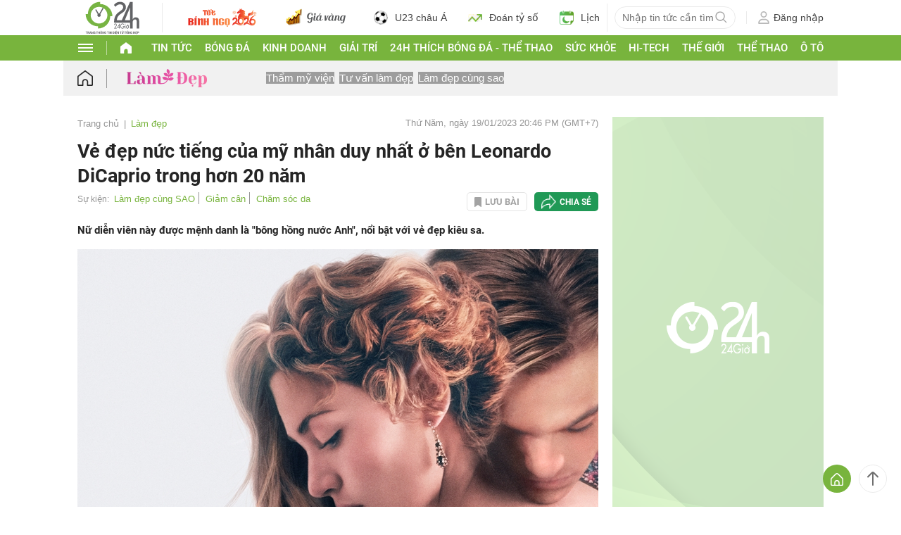

--- FILE ---
content_type: application/javascript; charset=utf-8
request_url: https://fundingchoicesmessages.google.com/f/AGSKWxUrM6I_vn-OkWDH0meSysurde0xiKkU9I5ap3GRoBl6sARFH0loIMcFzK3t7HtCa03yZ9CJCh1xqIXC33oJQpInR7C9iv20oUzQFgmCPfNhoUT0yhYXxGpmSU3IL291sg5HN4uOQA80-zlZB_QagxJ3vVDPloR3Unj2MzyY9dFVXB1XjnYDGX8EPWx5/_/250x250_advert_/130x600-.480x60-?adunitid=/adbot300.
body_size: -1289
content:
window['65d974d8-9758-450d-a710-741ae476d7ba'] = true;